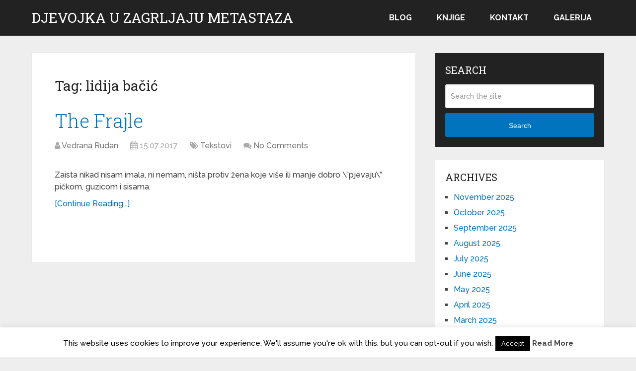

--- FILE ---
content_type: text/html; charset=UTF-8
request_url: https://www.rudan.info/tag/lidija-bacic/
body_size: 7171
content:
<!DOCTYPE html><html class="no-js" lang="en-US"><head itemscope itemtype="http://schema.org/WebSite"><meta charset="UTF-8"> <!--[if IE ]><meta http-equiv="X-UA-Compatible" content="IE=edge,chrome=1"> <![endif]--><link rel="profile" href="http://gmpg.org/xfn/11" /><link rel="icon" href="https://www.rudan.info/wp-content/uploads/2022/06/cropped-slijepa-kurva-60x60.png" sizes="32x32" /><meta name="msapplication-TileImage" content="https://www.rudan.info/wp-content/uploads/2022/06/cropped-slijepa-kurva-300x300.png"><link rel="apple-touch-icon-precomposed" href="https://www.rudan.info/wp-content/uploads/2022/06/cropped-slijepa-kurva-300x300.png"><meta name="viewport" content="width=device-width, initial-scale=1"><meta name="apple-mobile-web-app-capable" content="yes"><meta name="apple-mobile-web-app-status-bar-style" content="black"><meta itemprop="name" content="Djevojka u zagrljaju metastaza" /><link rel="pingback" href="https://www.rudan.info/xmlrpc.php" /><link media="all" href="https://www.rudan.info/wp-content/cache/autoptimize/css/autoptimize_18c79e7bc747d7d488aafecacb6b8f15.css" rel="stylesheet"><title>lidija bačić &#8211; Djevojka u zagrljaju metastaza</title><meta name='robots' content='max-image-preview:large' /> <script type="text/javascript">document.documentElement.className = document.documentElement.className.replace( /\bno-js\b/,'js' );</script><link rel='dns-prefetch' href='//stats.wp.com' /><link rel="alternate" type="application/rss+xml" title="Djevojka u zagrljaju metastaza &raquo; Feed" href="https://www.rudan.info/feed/" /><link rel="alternate" type="application/rss+xml" title="Djevojka u zagrljaju metastaza &raquo; Comments Feed" href="https://www.rudan.info/comments/feed/" /><link rel="alternate" type="application/rss+xml" title="Djevojka u zagrljaju metastaza &raquo; lidija bačić Tag Feed" href="https://www.rudan.info/tag/lidija-bacic/feed/" />  <script type="text/javascript">window._wpemojiSettings = {"baseUrl":"https:\/\/s.w.org\/images\/core\/emoji\/16.0.1\/72x72\/","ext":".png","svgUrl":"https:\/\/s.w.org\/images\/core\/emoji\/16.0.1\/svg\/","svgExt":".svg","source":{"concatemoji":"https:\/\/www.rudan.info\/wp-includes\/js\/wp-emoji-release.min.js"}};
/*! This file is auto-generated */
!function(s,n){var o,i,e;function c(e){try{var t={supportTests:e,timestamp:(new Date).valueOf()};sessionStorage.setItem(o,JSON.stringify(t))}catch(e){}}function p(e,t,n){e.clearRect(0,0,e.canvas.width,e.canvas.height),e.fillText(t,0,0);var t=new Uint32Array(e.getImageData(0,0,e.canvas.width,e.canvas.height).data),a=(e.clearRect(0,0,e.canvas.width,e.canvas.height),e.fillText(n,0,0),new Uint32Array(e.getImageData(0,0,e.canvas.width,e.canvas.height).data));return t.every(function(e,t){return e===a[t]})}function u(e,t){e.clearRect(0,0,e.canvas.width,e.canvas.height),e.fillText(t,0,0);for(var n=e.getImageData(16,16,1,1),a=0;a<n.data.length;a++)if(0!==n.data[a])return!1;return!0}function f(e,t,n,a){switch(t){case"flag":return n(e,"\ud83c\udff3\ufe0f\u200d\u26a7\ufe0f","\ud83c\udff3\ufe0f\u200b\u26a7\ufe0f")?!1:!n(e,"\ud83c\udde8\ud83c\uddf6","\ud83c\udde8\u200b\ud83c\uddf6")&&!n(e,"\ud83c\udff4\udb40\udc67\udb40\udc62\udb40\udc65\udb40\udc6e\udb40\udc67\udb40\udc7f","\ud83c\udff4\u200b\udb40\udc67\u200b\udb40\udc62\u200b\udb40\udc65\u200b\udb40\udc6e\u200b\udb40\udc67\u200b\udb40\udc7f");case"emoji":return!a(e,"\ud83e\udedf")}return!1}function g(e,t,n,a){var r="undefined"!=typeof WorkerGlobalScope&&self instanceof WorkerGlobalScope?new OffscreenCanvas(300,150):s.createElement("canvas"),o=r.getContext("2d",{willReadFrequently:!0}),i=(o.textBaseline="top",o.font="600 32px Arial",{});return e.forEach(function(e){i[e]=t(o,e,n,a)}),i}function t(e){var t=s.createElement("script");t.src=e,t.defer=!0,s.head.appendChild(t)}"undefined"!=typeof Promise&&(o="wpEmojiSettingsSupports",i=["flag","emoji"],n.supports={everything:!0,everythingExceptFlag:!0},e=new Promise(function(e){s.addEventListener("DOMContentLoaded",e,{once:!0})}),new Promise(function(t){var n=function(){try{var e=JSON.parse(sessionStorage.getItem(o));if("object"==typeof e&&"number"==typeof e.timestamp&&(new Date).valueOf()<e.timestamp+604800&&"object"==typeof e.supportTests)return e.supportTests}catch(e){}return null}();if(!n){if("undefined"!=typeof Worker&&"undefined"!=typeof OffscreenCanvas&&"undefined"!=typeof URL&&URL.createObjectURL&&"undefined"!=typeof Blob)try{var e="postMessage("+g.toString()+"("+[JSON.stringify(i),f.toString(),p.toString(),u.toString()].join(",")+"));",a=new Blob([e],{type:"text/javascript"}),r=new Worker(URL.createObjectURL(a),{name:"wpTestEmojiSupports"});return void(r.onmessage=function(e){c(n=e.data),r.terminate(),t(n)})}catch(e){}c(n=g(i,f,p,u))}t(n)}).then(function(e){for(var t in e)n.supports[t]=e[t],n.supports.everything=n.supports.everything&&n.supports[t],"flag"!==t&&(n.supports.everythingExceptFlag=n.supports.everythingExceptFlag&&n.supports[t]);n.supports.everythingExceptFlag=n.supports.everythingExceptFlag&&!n.supports.flag,n.DOMReady=!1,n.readyCallback=function(){n.DOMReady=!0}}).then(function(){return e}).then(function(){var e;n.supports.everything||(n.readyCallback(),(e=n.source||{}).concatemoji?t(e.concatemoji):e.wpemoji&&e.twemoji&&(t(e.twemoji),t(e.wpemoji)))}))}((window,document),window._wpemojiSettings);</script> <link rel='stylesheet' id='dashicons-css' href='https://www.rudan.info/wp-includes/css/dashicons.min.css' type='text/css' media='all' /> <script type="text/javascript" src="https://www.rudan.info/wp-includes/js/jquery/jquery.min.js" id="jquery-core-js"></script> <script type="text/javascript" id="cookie-law-info-js-extra">var Cli_Data = {"nn_cookie_ids":[],"cookielist":[],"non_necessary_cookies":[],"ccpaEnabled":"","ccpaRegionBased":"","ccpaBarEnabled":"","strictlyEnabled":["necessary","obligatoire"],"ccpaType":"gdpr","js_blocking":"","custom_integration":"","triggerDomRefresh":"","secure_cookies":""};
var cli_cookiebar_settings = {"animate_speed_hide":"500","animate_speed_show":"500","background":"#FFF","border":"#b1a6a6c2","border_on":"","button_1_button_colour":"#000","button_1_button_hover":"#000000","button_1_link_colour":"#fff","button_1_as_button":"1","button_1_new_win":"","button_2_button_colour":"#333","button_2_button_hover":"#292929","button_2_link_colour":"#444","button_2_as_button":"","button_2_hidebar":"1","button_3_button_colour":"#000","button_3_button_hover":"#000000","button_3_link_colour":"#fff","button_3_as_button":"1","button_3_new_win":"","button_4_button_colour":"#000","button_4_button_hover":"#000000","button_4_link_colour":"#fff","button_4_as_button":"1","button_7_button_colour":"#61a229","button_7_button_hover":"#4e8221","button_7_link_colour":"#fff","button_7_as_button":"1","button_7_new_win":"","font_family":"inherit","header_fix":"","notify_animate_hide":"1","notify_animate_show":"","notify_div_id":"#cookie-law-info-bar","notify_position_horizontal":"right","notify_position_vertical":"bottom","scroll_close":"","scroll_close_reload":"","accept_close_reload":"","reject_close_reload":"","showagain_tab":"1","showagain_background":"#fff","showagain_border":"#000","showagain_div_id":"#cookie-law-info-again","showagain_x_position":"100px","text":"#000","show_once_yn":"","show_once":"10000","logging_on":"","as_popup":"","popup_overlay":"1","bar_heading_text":"","cookie_bar_as":"banner","popup_showagain_position":"bottom-right","widget_position":"left"};
var log_object = {"ajax_url":"https:\/\/www.rudan.info\/wp-admin\/admin-ajax.php"};</script> <link rel="https://api.w.org/" href="https://www.rudan.info/wp-json/" /><link rel="alternate" title="JSON" type="application/json" href="https://www.rudan.info/wp-json/wp/v2/tags/1062" /><link rel="EditURI" type="application/rsd+xml" title="RSD" href="https://www.rudan.info/xmlrpc.php?rsd" /><meta name="generator" content="WordPress 6.8.3" /><link href="//fonts.googleapis.com/css?family=Roboto+Slab:normal|Raleway:500|Raleway:700|Roboto+Slab:300&amp;subset=latin&display=swap" rel="stylesheet" type="text/css"><link rel="icon" href="https://www.rudan.info/wp-content/uploads/2022/06/cropped-slijepa-kurva-60x60.png" sizes="32x32" /><link rel="icon" href="https://www.rudan.info/wp-content/uploads/2022/06/cropped-slijepa-kurva-300x300.png" sizes="192x192" /><link rel="apple-touch-icon" href="https://www.rudan.info/wp-content/uploads/2022/06/cropped-slijepa-kurva-300x300.png" /><meta name="msapplication-TileImage" content="https://www.rudan.info/wp-content/uploads/2022/06/cropped-slijepa-kurva-300x300.png" /></head><body id="blog" class="archive tag tag-lidija-bacic tag-1062 wp-embed-responsive wp-theme-mts_schema main" itemscope itemtype="http://schema.org/WebPage"><div class="main-container"><header id="site-header" class="main-header logo_in_nav_header" role="banner" itemscope itemtype="http://schema.org/WPHeader"><div id="header"><div class="container"><div class="logo-wrap"><h2 id="logo" class="text-logo" itemprop="headline"> <a href="https://www.rudan.info">Djevojka u zagrljaju metastaza</a></h2></div><div id="secondary-navigation" class="secondary-navigation" role="navigation" itemscope itemtype="http://schema.org/SiteNavigationElement"> <a href="#" id="pull" class="toggle-mobile-menu">Menu</a><nav class="navigation clearfix mobile-menu-wrapper"><ul id="menu-glavni-izbornik" class="menu clearfix"><li id="menu-item-8240" class="menu-item menu-item-type-custom menu-item-object-custom menu-item-home menu-item-8240"><a href="http://www.rudan.info">Blog</a></li><li id="menu-item-8239" class="menu-item menu-item-type-post_type menu-item-object-page menu-item-8239"><a href="https://www.rudan.info/knjige-vedrane-rudan/">Knjige</a></li><li id="menu-item-8243" class="menu-item menu-item-type-post_type menu-item-object-page menu-item-8243"><a href="https://www.rudan.info/kontakt/">Kontakt</a></li><li id="menu-item-8370" class="menu-item menu-item-type-post_type menu-item-object-page menu-item-8370"><a href="https://www.rudan.info/galerija/">Galerija</a></li></ul></nav></div></div></div></header><div id="page"><div class="article"><div id="content_box"><h1 class="postsby"> <span>Tag: <span>lidija bačić</span></span></h1><article class="latestPost excerpt"><header><h2 class="title front-view-title"><a href="https://www.rudan.info/the-frajle/" title="The Frajle">The Frajle</a></h2><div class="post-info"> <span class="theauthor"><i class="fa fa-user"></i> <span><a href="https://www.rudan.info/author/vedrana/" title="Posts by Vedrana Rudan" rel="author">Vedrana Rudan</a></span></span> <span class="thetime date updated"><i class="fa fa-calendar"></i> <span>15.07.2017</span></span> <span class="thecategory"><i class="fa fa-tags"></i> <a href="https://www.rudan.info/category/tekstovi/" title="View all posts in Tekstovi">Tekstovi</a></span> <span class="thecomment"><i class="fa fa-comments"></i> <a href="https://www.rudan.info/the-frajle/#respond" itemprop="interactionCount">No Comments</a></span></div></header> <a href="https://www.rudan.info/the-frajle/" title="The Frajle" id="featured-thumbnail" class="post-image post-image-left schema-featured"><div class="featured-thumbnail"></div> </a><div class="front-view-content"> Zaista nikad nisam imala, ni nemam, ništa protiv žena koje više ili manje dobro \&#8221;pjevaju\&#8221; pičkom, guzicom i sisama.</div><div class="readMore"> <a href="https://www.rudan.info/the-frajle/" title="The Frajle"> [Continue Reading...] </a></div></article><div class="pagination pagination-previous-next"><ul><li class="nav-previous"></li><li class="nav-next"></li></ul></div></div></div><aside id="sidebar" class="sidebar c-4-12 mts-sidebar-sidebar" role="complementary" itemscope itemtype="http://schema.org/WPSideBar"><div id="sidebar-search" class="widget"><h3 class="widget-title">Search</h3><form method="get" id="searchform" class="search-form" action="https://www.rudan.info" _lpchecked="1"><fieldset> <input type="text" name="s" id="s" value="" placeholder="Search the site"  /> <button id="search-image" class="sbutton" type="submit" value="Search">Search</button></fieldset></form></div><div id="sidebar-archives" class="widget"><h3 class="widget-title">Archives</h3><ul><li><a href='https://www.rudan.info/2025/11/'>November 2025</a></li><li><a href='https://www.rudan.info/2025/10/'>October 2025</a></li><li><a href='https://www.rudan.info/2025/09/'>September 2025</a></li><li><a href='https://www.rudan.info/2025/08/'>August 2025</a></li><li><a href='https://www.rudan.info/2025/07/'>July 2025</a></li><li><a href='https://www.rudan.info/2025/06/'>June 2025</a></li><li><a href='https://www.rudan.info/2025/05/'>May 2025</a></li><li><a href='https://www.rudan.info/2025/04/'>April 2025</a></li><li><a href='https://www.rudan.info/2025/03/'>March 2025</a></li><li><a href='https://www.rudan.info/2025/02/'>February 2025</a></li><li><a href='https://www.rudan.info/2025/01/'>January 2025</a></li><li><a href='https://www.rudan.info/2024/12/'>December 2024</a></li><li><a href='https://www.rudan.info/2024/11/'>November 2024</a></li><li><a href='https://www.rudan.info/2024/10/'>October 2024</a></li><li><a href='https://www.rudan.info/2024/09/'>September 2024</a></li><li><a href='https://www.rudan.info/2024/08/'>August 2024</a></li><li><a href='https://www.rudan.info/2024/07/'>July 2024</a></li><li><a href='https://www.rudan.info/2024/05/'>May 2024</a></li><li><a href='https://www.rudan.info/2024/04/'>April 2024</a></li><li><a href='https://www.rudan.info/2024/03/'>March 2024</a></li><li><a href='https://www.rudan.info/2024/02/'>February 2024</a></li><li><a href='https://www.rudan.info/2024/01/'>January 2024</a></li><li><a href='https://www.rudan.info/2023/12/'>December 2023</a></li><li><a href='https://www.rudan.info/2023/11/'>November 2023</a></li><li><a href='https://www.rudan.info/2023/10/'>October 2023</a></li><li><a href='https://www.rudan.info/2023/09/'>September 2023</a></li><li><a href='https://www.rudan.info/2023/08/'>August 2023</a></li><li><a href='https://www.rudan.info/2023/07/'>July 2023</a></li><li><a href='https://www.rudan.info/2023/06/'>June 2023</a></li><li><a href='https://www.rudan.info/2023/05/'>May 2023</a></li><li><a href='https://www.rudan.info/2023/04/'>April 2023</a></li><li><a href='https://www.rudan.info/2023/03/'>March 2023</a></li><li><a href='https://www.rudan.info/2023/02/'>February 2023</a></li><li><a href='https://www.rudan.info/2023/01/'>January 2023</a></li><li><a href='https://www.rudan.info/2022/12/'>December 2022</a></li><li><a href='https://www.rudan.info/2022/11/'>November 2022</a></li><li><a href='https://www.rudan.info/2022/10/'>October 2022</a></li><li><a href='https://www.rudan.info/2022/09/'>September 2022</a></li><li><a href='https://www.rudan.info/2022/08/'>August 2022</a></li><li><a href='https://www.rudan.info/2022/07/'>July 2022</a></li><li><a href='https://www.rudan.info/2022/06/'>June 2022</a></li><li><a href='https://www.rudan.info/2022/05/'>May 2022</a></li><li><a href='https://www.rudan.info/2022/04/'>April 2022</a></li><li><a href='https://www.rudan.info/2022/02/'>February 2022</a></li><li><a href='https://www.rudan.info/2022/01/'>January 2022</a></li><li><a href='https://www.rudan.info/2021/12/'>December 2021</a></li><li><a href='https://www.rudan.info/2021/11/'>November 2021</a></li><li><a href='https://www.rudan.info/2021/10/'>October 2021</a></li><li><a href='https://www.rudan.info/2021/09/'>September 2021</a></li><li><a href='https://www.rudan.info/2021/08/'>August 2021</a></li><li><a href='https://www.rudan.info/2021/07/'>July 2021</a></li><li><a href='https://www.rudan.info/2021/06/'>June 2021</a></li><li><a href='https://www.rudan.info/2021/05/'>May 2021</a></li><li><a href='https://www.rudan.info/2021/04/'>April 2021</a></li><li><a href='https://www.rudan.info/2021/03/'>March 2021</a></li><li><a href='https://www.rudan.info/2021/02/'>February 2021</a></li><li><a href='https://www.rudan.info/2021/01/'>January 2021</a></li><li><a href='https://www.rudan.info/2020/12/'>December 2020</a></li><li><a href='https://www.rudan.info/2020/11/'>November 2020</a></li><li><a href='https://www.rudan.info/2020/10/'>October 2020</a></li><li><a href='https://www.rudan.info/2020/09/'>September 2020</a></li><li><a href='https://www.rudan.info/2020/08/'>August 2020</a></li><li><a href='https://www.rudan.info/2020/07/'>July 2020</a></li><li><a href='https://www.rudan.info/2020/06/'>June 2020</a></li><li><a href='https://www.rudan.info/2020/05/'>May 2020</a></li><li><a href='https://www.rudan.info/2020/04/'>April 2020</a></li><li><a href='https://www.rudan.info/2020/03/'>March 2020</a></li><li><a href='https://www.rudan.info/2020/02/'>February 2020</a></li><li><a href='https://www.rudan.info/2020/01/'>January 2020</a></li><li><a href='https://www.rudan.info/2019/12/'>December 2019</a></li><li><a href='https://www.rudan.info/2019/11/'>November 2019</a></li><li><a href='https://www.rudan.info/2019/10/'>October 2019</a></li><li><a href='https://www.rudan.info/2019/09/'>September 2019</a></li><li><a href='https://www.rudan.info/2019/08/'>August 2019</a></li><li><a href='https://www.rudan.info/2019/07/'>July 2019</a></li><li><a href='https://www.rudan.info/2019/06/'>June 2019</a></li><li><a href='https://www.rudan.info/2019/05/'>May 2019</a></li><li><a href='https://www.rudan.info/2019/04/'>April 2019</a></li><li><a href='https://www.rudan.info/2019/03/'>March 2019</a></li><li><a href='https://www.rudan.info/2019/02/'>February 2019</a></li><li><a href='https://www.rudan.info/2019/01/'>January 2019</a></li><li><a href='https://www.rudan.info/2018/12/'>December 2018</a></li><li><a href='https://www.rudan.info/2018/11/'>November 2018</a></li><li><a href='https://www.rudan.info/2018/10/'>October 2018</a></li><li><a href='https://www.rudan.info/2018/09/'>September 2018</a></li><li><a href='https://www.rudan.info/2018/08/'>August 2018</a></li><li><a href='https://www.rudan.info/2018/07/'>July 2018</a></li><li><a href='https://www.rudan.info/2018/06/'>June 2018</a></li><li><a href='https://www.rudan.info/2018/05/'>May 2018</a></li><li><a href='https://www.rudan.info/2018/04/'>April 2018</a></li><li><a href='https://www.rudan.info/2018/03/'>March 2018</a></li><li><a href='https://www.rudan.info/2018/02/'>February 2018</a></li><li><a href='https://www.rudan.info/2018/01/'>January 2018</a></li><li><a href='https://www.rudan.info/2017/12/'>December 2017</a></li><li><a href='https://www.rudan.info/2017/11/'>November 2017</a></li><li><a href='https://www.rudan.info/2017/10/'>October 2017</a></li><li><a href='https://www.rudan.info/2017/09/'>September 2017</a></li><li><a href='https://www.rudan.info/2017/08/'>August 2017</a></li><li><a href='https://www.rudan.info/2017/07/'>July 2017</a></li><li><a href='https://www.rudan.info/2017/06/'>June 2017</a></li><li><a href='https://www.rudan.info/2017/05/'>May 2017</a></li><li><a href='https://www.rudan.info/2017/04/'>April 2017</a></li><li><a href='https://www.rudan.info/2017/03/'>March 2017</a></li><li><a href='https://www.rudan.info/2017/02/'>February 2017</a></li><li><a href='https://www.rudan.info/2017/01/'>January 2017</a></li><li><a href='https://www.rudan.info/2016/12/'>December 2016</a></li><li><a href='https://www.rudan.info/2016/11/'>November 2016</a></li><li><a href='https://www.rudan.info/2016/10/'>October 2016</a></li><li><a href='https://www.rudan.info/2016/09/'>September 2016</a></li><li><a href='https://www.rudan.info/2016/08/'>August 2016</a></li><li><a href='https://www.rudan.info/2016/07/'>July 2016</a></li><li><a href='https://www.rudan.info/2015/08/'>August 2015</a></li><li><a href='https://www.rudan.info/2015/07/'>July 2015</a></li><li><a href='https://www.rudan.info/2015/06/'>June 2015</a></li><li><a href='https://www.rudan.info/2015/05/'>May 2015</a></li><li><a href='https://www.rudan.info/2015/04/'>April 2015</a></li><li><a href='https://www.rudan.info/2015/03/'>March 2015</a></li><li><a href='https://www.rudan.info/2015/02/'>February 2015</a></li><li><a href='https://www.rudan.info/2015/01/'>January 2015</a></li><li><a href='https://www.rudan.info/2014/12/'>December 2014</a></li><li><a href='https://www.rudan.info/2014/11/'>November 2014</a></li><li><a href='https://www.rudan.info/2014/10/'>October 2014</a></li><li><a href='https://www.rudan.info/2014/09/'>September 2014</a></li><li><a href='https://www.rudan.info/2014/08/'>August 2014</a></li><li><a href='https://www.rudan.info/2014/07/'>July 2014</a></li><li><a href='https://www.rudan.info/2014/06/'>June 2014</a></li><li><a href='https://www.rudan.info/2014/05/'>May 2014</a></li><li><a href='https://www.rudan.info/2014/04/'>April 2014</a></li><li><a href='https://www.rudan.info/2014/03/'>March 2014</a></li><li><a href='https://www.rudan.info/2014/02/'>February 2014</a></li><li><a href='https://www.rudan.info/2014/01/'>January 2014</a></li><li><a href='https://www.rudan.info/2013/12/'>December 2013</a></li><li><a href='https://www.rudan.info/2013/11/'>November 2013</a></li><li><a href='https://www.rudan.info/2013/10/'>October 2013</a></li><li><a href='https://www.rudan.info/2013/09/'>September 2013</a></li><li><a href='https://www.rudan.info/2013/08/'>August 2013</a></li><li><a href='https://www.rudan.info/2013/07/'>July 2013</a></li><li><a href='https://www.rudan.info/2013/06/'>June 2013</a></li><li><a href='https://www.rudan.info/2013/05/'>May 2013</a></li><li><a href='https://www.rudan.info/2013/04/'>April 2013</a></li><li><a href='https://www.rudan.info/2013/03/'>March 2013</a></li><li><a href='https://www.rudan.info/2013/02/'>February 2013</a></li><li><a href='https://www.rudan.info/2013/01/'>January 2013</a></li><li><a href='https://www.rudan.info/2012/12/'>December 2012</a></li><li><a href='https://www.rudan.info/2012/11/'>November 2012</a></li><li><a href='https://www.rudan.info/2012/10/'>October 2012</a></li><li><a href='https://www.rudan.info/2012/09/'>September 2012</a></li><li><a href='https://www.rudan.info/2012/08/'>August 2012</a></li><li><a href='https://www.rudan.info/2012/07/'>July 2012</a></li><li><a href='https://www.rudan.info/2012/06/'>June 2012</a></li><li><a href='https://www.rudan.info/2012/05/'>May 2012</a></li><li><a href='https://www.rudan.info/2012/04/'>April 2012</a></li><li><a href='https://www.rudan.info/2012/03/'>March 2012</a></li><li><a href='https://www.rudan.info/2012/02/'>February 2012</a></li><li><a href='https://www.rudan.info/2012/01/'>January 2012</a></li><li><a href='https://www.rudan.info/2011/12/'>December 2011</a></li><li><a href='https://www.rudan.info/2011/11/'>November 2011</a></li><li><a href='https://www.rudan.info/2011/10/'>October 2011</a></li><li><a href='https://www.rudan.info/2011/09/'>September 2011</a></li><li><a href='https://www.rudan.info/2011/08/'>August 2011</a></li><li><a href='https://www.rudan.info/2011/07/'>July 2011</a></li><li><a href='https://www.rudan.info/2011/06/'>June 2011</a></li><li><a href='https://www.rudan.info/2011/05/'>May 2011</a></li><li><a href='https://www.rudan.info/2011/04/'>April 2011</a></li><li><a href='https://www.rudan.info/2011/03/'>March 2011</a></li><li><a href='https://www.rudan.info/2011/02/'>February 2011</a></li><li><a href='https://www.rudan.info/2011/01/'>January 2011</a></li><li><a href='https://www.rudan.info/2010/12/'>December 2010</a></li><li><a href='https://www.rudan.info/2010/11/'>November 2010</a></li><li><a href='https://www.rudan.info/2010/10/'>October 2010</a></li><li><a href='https://www.rudan.info/2010/09/'>September 2010</a></li><li><a href='https://www.rudan.info/2010/08/'>August 2010</a></li><li><a href='https://www.rudan.info/2010/07/'>July 2010</a></li><li><a href='https://www.rudan.info/2010/06/'>June 2010</a></li><li><a href='https://www.rudan.info/2010/05/'>May 2010</a></li><li><a href='https://www.rudan.info/2010/04/'>April 2010</a></li><li><a href='https://www.rudan.info/2010/03/'>March 2010</a></li><li><a href='https://www.rudan.info/2010/02/'>February 2010</a></li></ul></div><div id="sidebar-meta" class="widget"><h3 class="widget-title">Meta</h3><ul><li><a href="https://www.rudan.info/wp-login.php">Log in</a></li></ul></div></aside></div><footer id="site-footer" role="contentinfo" itemscope itemtype="http://schema.org/WPFooter"><div class="copyrights"><div class="container"><div class="row" id="copyright-note"> <span><a href=" https://www.rudan.info/" title=" Vedrana Rudan">Djevojka u zagrljaju metastaza</a> Copyright &copy; 2025.</span><div class="to-top">Theme by <a href="http://mythemeshop.com/" rel="nofollow">MyThemeShop</a>&nbsp;</div></div></div></div></footer></div> <script type="speculationrules">{"prefetch":[{"source":"document","where":{"and":[{"href_matches":"\/*"},{"not":{"href_matches":["\/wp-*.php","\/wp-admin\/*","\/wp-content\/uploads\/*","\/wp-content\/*","\/wp-content\/plugins\/*","\/wp-content\/themes\/mts_schema\/*","\/*\\?(.+)"]}},{"not":{"selector_matches":"a[rel~=\"nofollow\"]"}},{"not":{"selector_matches":".no-prefetch, .no-prefetch a"}}]},"eagerness":"conservative"}]}</script> <div id="cookie-law-info-bar" data-nosnippet="true"><span>This website uses cookies to improve your experience. We'll assume you're ok with this, but you can opt-out if you wish.<a role='button' data-cli_action="accept" id="cookie_action_close_header" class="medium cli-plugin-button cli-plugin-main-button cookie_action_close_header cli_action_button wt-cli-accept-btn">Accept</a> <a href="http://www.rudan.info" id="CONSTANT_OPEN_URL" target="_blank" class="cli-plugin-main-link">Read More</a></span></div><div id="cookie-law-info-again" data-nosnippet="true"><span id="cookie_hdr_showagain">Privacy &amp; Cookies Policy</span></div><div class="cli-modal" data-nosnippet="true" id="cliSettingsPopup" tabindex="-1" role="dialog" aria-labelledby="cliSettingsPopup" aria-hidden="true"><div class="cli-modal-dialog" role="document"><div class="cli-modal-content cli-bar-popup"> <button type="button" class="cli-modal-close" id="cliModalClose"> <svg class="" viewBox="0 0 24 24"><path d="M19 6.41l-1.41-1.41-5.59 5.59-5.59-5.59-1.41 1.41 5.59 5.59-5.59 5.59 1.41 1.41 5.59-5.59 5.59 5.59 1.41-1.41-5.59-5.59z"></path><path d="M0 0h24v24h-24z" fill="none"></path></svg> <span class="wt-cli-sr-only">Close</span> </button><div class="cli-modal-body"><div class="cli-container-fluid cli-tab-container"><div class="cli-row"><div class="cli-col-12 cli-align-items-stretch cli-px-0"><div class="cli-privacy-overview"><h4>Privacy Overview</h4><div class="cli-privacy-content"><div class="cli-privacy-content-text">This website uses cookies to improve your experience while you navigate through the website. Out of these, the cookies that are categorized as necessary are stored on your browser as they are essential for the working of basic functionalities of the website. We also use third-party cookies that help us analyze and understand how you use this website. These cookies will be stored in your browser only with your consent. You also have the option to opt-out of these cookies. But opting out of some of these cookies may affect your browsing experience.</div></div> <a class="cli-privacy-readmore" aria-label="Show more" role="button" data-readmore-text="Show more" data-readless-text="Show less"></a></div></div><div class="cli-col-12 cli-align-items-stretch cli-px-0 cli-tab-section-container"><div class="cli-tab-section"><div class="cli-tab-header"> <a role="button" tabindex="0" class="cli-nav-link cli-settings-mobile" data-target="necessary" data-toggle="cli-toggle-tab"> Necessary </a><div class="wt-cli-necessary-checkbox"> <input type="checkbox" class="cli-user-preference-checkbox"  id="wt-cli-checkbox-necessary" data-id="checkbox-necessary" checked="checked"  /> <label class="form-check-label" for="wt-cli-checkbox-necessary">Necessary</label></div> <span class="cli-necessary-caption">Always Enabled</span></div><div class="cli-tab-content"><div class="cli-tab-pane cli-fade" data-id="necessary"><div class="wt-cli-cookie-description"> Necessary cookies are absolutely essential for the website to function properly. This category only includes cookies that ensures basic functionalities and security features of the website. These cookies do not store any personal information.</div></div></div></div><div class="cli-tab-section"><div class="cli-tab-header"> <a role="button" tabindex="0" class="cli-nav-link cli-settings-mobile" data-target="non-necessary" data-toggle="cli-toggle-tab"> Non-necessary </a><div class="cli-switch"> <input type="checkbox" id="wt-cli-checkbox-non-necessary" class="cli-user-preference-checkbox"  data-id="checkbox-non-necessary" checked='checked' /> <label for="wt-cli-checkbox-non-necessary" class="cli-slider" data-cli-enable="Enabled" data-cli-disable="Disabled"><span class="wt-cli-sr-only">Non-necessary</span></label></div></div><div class="cli-tab-content"><div class="cli-tab-pane cli-fade" data-id="non-necessary"><div class="wt-cli-cookie-description"> Any cookies that may not be particularly necessary for the website to function and is used specifically to collect user personal data via analytics, ads, other embedded contents are termed as non-necessary cookies. It is mandatory to procure user consent prior to running these cookies on your website.</div></div></div></div></div></div></div></div><div class="cli-modal-footer"><div class="wt-cli-element cli-container-fluid cli-tab-container"><div class="cli-row"><div class="cli-col-12 cli-align-items-stretch cli-px-0"><div class="cli-tab-footer wt-cli-privacy-overview-actions"> <a id="wt-cli-privacy-save-btn" role="button" tabindex="0" data-cli-action="accept" class="wt-cli-privacy-btn cli_setting_save_button wt-cli-privacy-accept-btn cli-btn">SAVE &amp; ACCEPT</a></div></div></div></div></div></div></div></div><div class="cli-modal-backdrop cli-fade cli-settings-overlay"></div><div class="cli-modal-backdrop cli-fade cli-popupbar-overlay"></div> <script type="text/javascript" id="customscript-js-extra">var mts_customscript = {"responsive":"1","nav_menu":"secondary","lazy_load":"","lazy_load_comments":"1","desktop_sticky":"0","mobile_sticky":"0"};</script> <script type="text/javascript" id="jetpack-stats-js-before">_stq = window._stq || [];
_stq.push([ "view", JSON.parse("{\"v\":\"ext\",\"blog\":\"11966652\",\"post\":\"0\",\"tz\":\"0\",\"srv\":\"www.rudan.info\",\"arch_tag\":\"lidija-bacic\",\"arch_results\":\"1\",\"j\":\"1:15.2\"}") ]);
_stq.push([ "clickTrackerInit", "11966652", "0" ]);</script> <script type="text/javascript" src="https://stats.wp.com/e-202548.js" id="jetpack-stats-js" defer="defer" data-wp-strategy="defer"></script> <script defer src="https://www.rudan.info/wp-content/cache/autoptimize/js/autoptimize_4f3a15225c69650483aa7e6955deca10.js"></script></body></html>